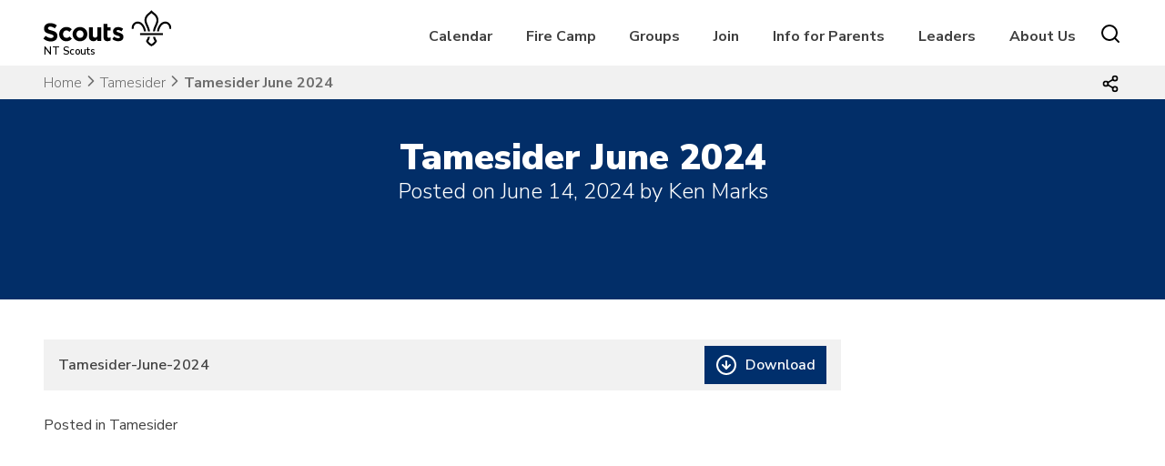

--- FILE ---
content_type: image/svg+xml
request_url: https://ntscouts.org.uk/wp-content/themes/skillsforlife/img/close.svg
body_size: 116
content:
<svg xmlns="http://www.w3.org/2000/svg" width="24px" height="24px" viewBox="0 0 24 24" fill="none" stroke="currentColor" stroke-width="2" stroke-linecap="round" stroke-linejoin="round" class="feather feather-x SharePageModal_closeIcon_37ibv"><line x1="18" y1="6" x2="6" y2="18"></line><line x1="6" y1="6" x2="18" y2="18"></line></svg>

--- FILE ---
content_type: image/svg+xml
request_url: https://ntscouts.org.uk/wp-content/themes/skillsforlife/img/dl-arrow.svg
body_size: 141
content:
<svg xmlns="http://www.w3.org/2000/svg" width="24px" height="24px" viewBox="0 0 24 24" fill="none" stroke="#FFFFFF" stroke-width="2" stroke-linecap="round" stroke-linejoin="round" aria-hidden="true" class="mr-2 feather feather-arrow-down-circle"><circle cx="12" cy="12" r="10"></circle><polyline points="8 12 12 16 16 12"></polyline><line x1="12" y1="8" x2="12" y2="16"></line></svg>

--- FILE ---
content_type: image/svg+xml
request_url: https://ntscouts.org.uk/wp-content/themes/skillsforlife/img/print.svg
body_size: 890
content:
<?xml version="1.0" encoding="UTF-8" standalone="no"?>
<!DOCTYPE svg PUBLIC "-//W3C//DTD SVG 1.1//EN" "http://www.w3.org/Graphics/SVG/1.1/DTD/svg11.dtd">
<svg width="100%" height="100%" viewBox="0 0 51 51" version="1.1" xmlns="http://www.w3.org/2000/svg" xmlns:xlink="http://www.w3.org/1999/xlink" xml:space="preserve" xmlns:serif="http://www.serif.com/" style="fill-rule:evenodd;clip-rule:evenodd;stroke-linejoin:round;stroke-miterlimit:2;">
    <g transform="matrix(0.104641,0,0,0.104641,-1.25175e-09,0)">
        <g>
            <path d="M400.1,100.918L390.229,100.918L390.229,11.646C390.229,5.215 385.014,0 378.582,0L108.804,0C102.368,0 97.158,5.215 97.158,11.646L97.158,100.917L87.281,100.917C48.758,100.917 17.41,132.261 17.41,170.788L17.41,315.046C17.41,353.574 48.758,384.916 87.281,384.916L97.158,384.916L97.158,475.734C97.158,482.166 102.368,487.38 108.804,487.38L378.582,487.38C385.014,487.38 390.228,482.165 390.228,475.734L390.228,384.916L400.099,384.916C438.622,384.916 469.97,353.574 469.97,315.046L469.97,170.789C469.971,132.261 438.623,100.918 400.1,100.918ZM120.449,23.291L366.938,23.291L366.938,100.918L120.449,100.918L120.449,23.291ZM366.938,464.092L120.449,464.092L120.449,320.465L366.938,320.465L366.938,464.092ZM446.682,315.046C446.682,340.733 425.786,361.627 400.1,361.627L390.229,361.627L390.229,320.465L415.415,320.465C421.851,320.465 427.06,315.251 427.06,308.819C427.06,302.389 421.851,297.174 415.415,297.174L75.421,297.174C68.99,297.174 63.775,302.389 63.775,308.819C63.775,315.252 68.99,320.465 75.421,320.465L97.158,320.465L97.158,361.627L87.281,361.627C61.596,361.627 40.7,340.731 40.7,315.046L40.7,170.789C40.7,145.104 61.596,124.209 87.281,124.209L400.1,124.209C425.784,124.209 446.68,145.105 446.68,170.789L446.68,315.046L446.682,315.046Z" style="fill:white;fill-rule:nonzero;"/>
            <path d="M378.582,170.646C369.811,170.646 362.689,177.765 362.689,186.539C362.689,195.313 369.808,202.432 378.582,202.432C387.357,202.432 394.477,195.314 394.477,186.539C394.475,177.765 387.357,170.646 378.582,170.646Z" style="fill:white;fill-rule:nonzero;"/>
            <path d="M147.618,360.734L339.764,360.734C346.196,360.734 351.41,355.521 351.41,349.088C351.41,342.658 346.195,337.443 339.764,337.443L147.618,337.443C141.187,337.443 135.972,342.658 135.972,349.088C135.972,355.521 141.187,360.734 147.618,360.734Z" style="fill:white;fill-rule:nonzero;"/>
            <path d="M147.618,403.926L339.764,403.926C346.196,403.926 351.41,398.709 351.41,392.28C351.41,385.848 346.195,380.635 339.764,380.635L147.618,380.635C141.187,380.635 135.972,385.848 135.972,392.28C135.972,398.712 141.187,403.926 147.618,403.926Z" style="fill:white;fill-rule:nonzero;"/>
        </g>
    </g>
</svg>
